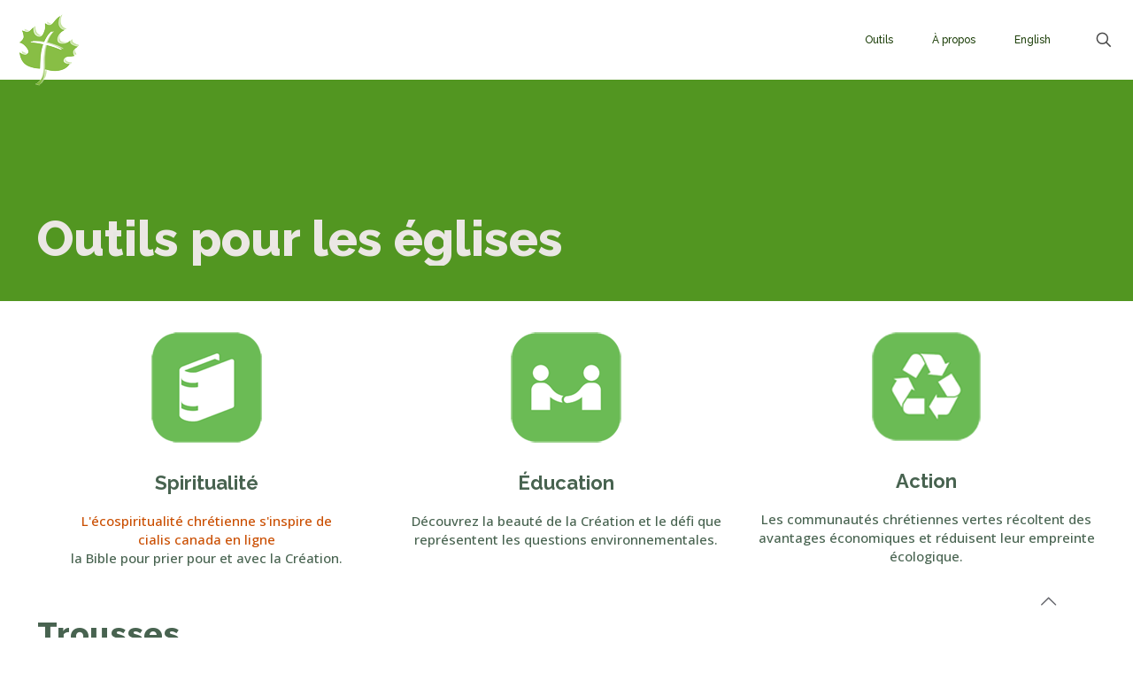

--- FILE ---
content_type: text/html; charset=UTF-8
request_url: https://eglisesvertes.ca/wp-json/cleantalk-antispam/v1/apbct_get_pixel_url
body_size: 193
content:
<!DOCTYPE HTML PUBLIC "-//IETF//DTD HTML 2.0//EN">
<html><head>
<title>500 Internal Server Error</title>
</head><body>
<ul></ul>
<h1>Internal Server Error</h1>
<p>The server encountered an internal error or
misconfiguration and was unable to complete
your request.</p>
<p>Please contact the server administrator at 
 postmaster@eglisesvertes.ca to inform them of the time this error occurred,
 and the actions you performed just before this error.</p>
<p>More information about this error may be available
in the server error log.</p>
</body></html>


--- FILE ---
content_type: text/css
request_url: https://eglisesvertes.ca/wp-content/uploads/custom-css-js/11552.css?v=3367
body_size: 412
content:
/******* Do not edit this file *******
Simple Custom CSS and JS - by Silkypress.com
Saved: Mar 08 2024 | 02:33:27 */
/* Add your CSS code here.

For example:
.example {
    color: red;
}

For brushing up on your CSS knowledge, check out http://www.w3schools.com/css/css_syntax.asp

End of comment */ 
#campaign-msg{
	display:flex;
	justify-content:center;
	align-items:center;
	position: fixed;
	top:0;
	left:0;
	background-color: rgba(0,0,0,.8);
	z-index:9999;
	height: 100%;
	width: 100%;
}
#campaign-msg .msg-container{
	-webkit-animation: opacityIn .5s ease-in;
	animation: opacityIn .5s ease-in;
	padding:100px;
	position:absolute;
	z-index:1;
	background-color:#fff;
	text-align:center;
	box-shadow: 1px 1px 12px 1px #fff;
	-webkit-box-shadow: 1px 1px 12px 1px #fff;
}
#campaign-msg .msg-container h2{
	margin-bottom:60px;
}
#campaign-msg .msg-container a{
	padding:15px;
	border:4px solid #486350;
	font-size:32px;
}
#campaign-msg .msg-container div.close-icon{
	position:absolute;
	top:15px;
	right:15px;
	left:auto;
	padding: 10px;
	cursor:pointer;
	font-size:16px;
}
#campaign-msg .msg-container div.close-icon:hover{
	border:2px solid #486350;
}
@keyframes opacityIn{
	0%{opacity:0;}
	50%{opacity:0;}
	100%{opacity:1;}
}



--- FILE ---
content_type: text/css
request_url: https://eglisesvertes.ca/wp-content/uploads/betheme/css/post-4649.css?ver=1768265806
body_size: 56
content:
.mcb-section-1a9b18a02{background-color:#529621;background-position:center;}.mcb-section .mcb-wrap .mcb-item-d3099ea21 .title{background-image:url(https://www.greenchurches.ca/wp-content/uploads/2017/07/pexels-photo-305821.jpeg);background-position:center center;}.mcb-section .mcb-wrap .mcb-item-d3099ea21 .mcb-column-inner-d3099ea21{padding-top:150px;}.mcb-section .mcb-wrap .mcb-item-d54116936 .title{background-position:center center;}@media(max-width: 959px){}@media(max-width: 767px){}

--- FILE ---
content_type: application/javascript
request_url: https://eglisesvertes.ca/wp-content/uploads/custom-css-js/11546.js?v=9340
body_size: 80
content:
/******* Do not edit this file *******
Simple Custom CSS and JS - by Silkypress.com
Saved: Mar 08 2024 | 02:36:30 */
/* Default comment here */ 

jQuery(document).ready(function($){
	var campaignMsgElement = document.getElementById("campaign-msg");
	if(campaignMsgElement)
		{
		$("body").prepend(campaignMsgElement);
			$(".close-icon").on("click",function(){
				$(campaignMsgElement).remove();
			});
		}
});

